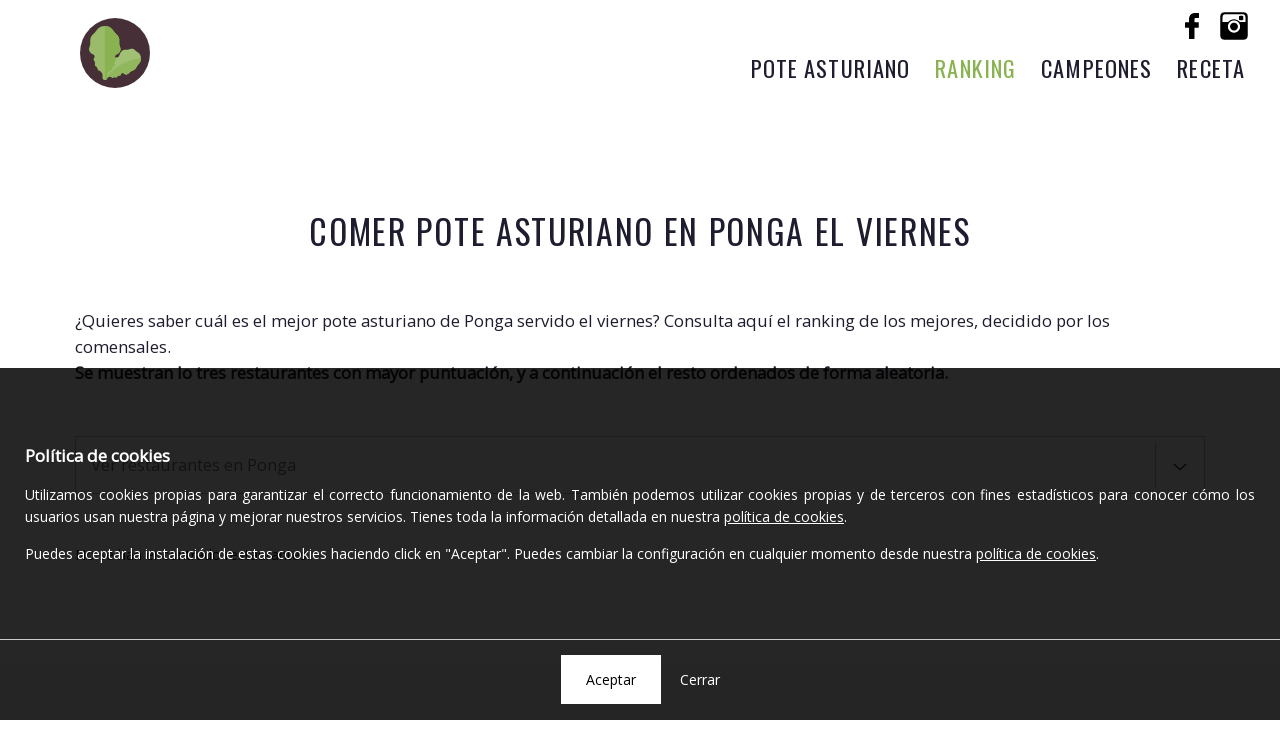

--- FILE ---
content_type: text/javascript
request_url: https://poteasturiano.com/wp-content/themes/ranking/js/seleccionable.js?ver=6.8.3
body_size: 175
content:
jQuery(function(e){e(".seleccionable span").on("click",function(){e(this).next("nav").slideToggle("fast")}),e(document).mouseup(function(n){var t=e(".seleccionable");t.is(n.target)||0!==t.has(n.target).length||e(".seleccionable nav").slideUp("fast")})});

--- FILE ---
content_type: text/javascript
request_url: https://poteasturiano.com/wp-content/themes/ranking/js/finalistas.js?ver=6.8.3
body_size: 152
content:
jQuery(function(s){s(".ver_finalistas").on("click",function(){var i=s(this);i.next(".finalistas").stop().slideToggle(0,function(){i.text("Ver los finalistas"==i.text()?"Ocultar los finalistas":"Ver los finalistas")})})});

--- FILE ---
content_type: text/javascript
request_url: https://poteasturiano.com/wp-content/themes/ranking/js/escalar_imagen.js?ver=6.8.3
body_size: 297
content:
function escalar_imagen(t){t.each(function(){var t=$(this).width(),a=$(this).height(),i=t/a,h=$(this).find("img");if(void 0!==h.data("ancho"))var s=h.data("ancho"),r=h.data("alto"),d=h.data("ratio");else{s=h.width();h.data("ancho",s);r=h.height();h.data("alto",r);d=s/r;h.data("ratio",d)}i>d?(h.attr("width",t),h.attr("height",t/d),h.css("margin-left","0px"),h.css("margin-top","-"+(h.attr("height")-a)/2+"px")):i<d?(h.attr("height",a),h.attr("width",a*d),h.css("margin-top","0px"),h.css("margin-left","-"+(h.attr("width")-t)/2+"px")):(h.attr("height",a),h.attr("width",t)),h.is(":visible")||h.css("display","block")})}

--- FILE ---
content_type: image/svg+xml
request_url: https://poteasturiano.com/wp-content/themes/ranking/imagenes/instagram.svg
body_size: 1302
content:
<?xml version="1.0" encoding="utf-8"?>
<!-- Generator: Adobe Illustrator 18.0.0, SVG Export Plug-In . SVG Version: 6.00 Build 0)  -->
<!DOCTYPE svg PUBLIC "-//W3C//DTD SVG 1.1//EN" "http://www.w3.org/Graphics/SVG/1.1/DTD/svg11.dtd">
<svg version="1.1" id="Capa_1" xmlns="http://www.w3.org/2000/svg" xmlns:xlink="http://www.w3.org/1999/xlink" x="0px" y="0px"
	 width="1752px" height="1752px" viewBox="0 -62.9 1752 1752" enable-background="new 0 -62.9 1752 1752" xml:space="preserve">
<g>
	<path d="M1422.3,63.1H329.7C217.4,63.1,126,154.5,126,266.8v1092.7c0,112.2,91.4,203.6,203.7,203.6h1092.7
		c112.3,0,203.7-91.4,203.7-203.7V266.8C1626,154.5,1534.6,63.1,1422.3,63.1z M876,1179.5c-185,0-335.5-150.5-335.5-335.5
		S691,508.5,876,508.5S1211.5,659,1211.5,844C1211.5,1029.1,1061,1179.5,876,1179.5z M1499,596.5h-303.1
		c-76.5-91.6-191.5-150-319.9-150s-243.4,58.4-319.9,150H253V305.2c0-74,60.2-134.3,134.3-134.3h977.5c74,0,134.3,60.2,134.3,134.3
		L1499,596.5L1499,596.5z"/>
	<path d="M876,628.4c-118.9,0-215.7,96.7-215.7,215.7c0,118.9,96.7,215.7,215.7,215.7s215.7-96.7,215.7-215.7
		C1091.7,725.2,994.9,628.4,876,628.4z"/>
	<path d="M1333.7,257h-129.8c-29.7,0-53.8,24.1-53.8,53.8v129.8c0,29.7,24.1,53.8,53.8,53.8h129.8c29.7,0,53.8-24.1,53.8-53.8V310.8
		C1387.5,281.2,1363.4,257,1333.7,257z"/>
</g>
</svg>


--- FILE ---
content_type: image/svg+xml
request_url: https://poteasturiano.com/wp-content/themes/ranking/imagenes/facebook.svg
body_size: 521
content:
<?xml version="1.0" encoding="utf-8"?>
<!-- Generator: Adobe Illustrator 18.0.0, SVG Export Plug-In . SVG Version: 6.00 Build 0)  -->
<!DOCTYPE svg PUBLIC "-//W3C//DTD SVG 1.1//EN" "http://www.w3.org/Graphics/SVG/1.1/DTD/svg11.dtd">
<svg version="1.1" id="Capa_1" xmlns="http://www.w3.org/2000/svg" xmlns:xlink="http://www.w3.org/1999/xlink" x="0px" y="0px"
	 width="1920px" height="1920px" viewBox="0 0 1920 1920" enable-background="new 0 0 1920 1920" xml:space="preserve">
<g>
	<path d="M1352.8,179.2H1148c-230.4,0-371.2,153.6-371.2,384v179.2H572c-19.2,0-32,12.8-32,32v256c0,19.2,12.8,32,32,32h204.8v646.4
		c0,19.2,12.8,32,32,32h262.4c19.2,0,32-12.8,32-32v-646.4H1340c19.2,0,32-12.8,32-32v-256c0-6.4-6.4-19.2-6.4-25.6
		c0-6.4-12.8-6.4-25.6-6.4h-236.8V588.8c0-70.4,19.2-108.8,108.8-108.8h134.4c19.2,0,32-12.8,32-32V211.2
		C1384.8,192,1372,179.2,1352.8,179.2z"/>
</g>
</svg>


--- FILE ---
content_type: image/svg+xml
request_url: https://poteasturiano.com/wp-content/themes/ranking/imagenes/logo.svg
body_size: 3117
content:
<?xml version="1.0" encoding="utf-8"?>
<!-- Generator: Adobe Illustrator 18.0.0, SVG Export Plug-In . SVG Version: 6.00 Build 0)  -->
<!DOCTYPE svg PUBLIC "-//W3C//DTD SVG 1.1//EN" "http://www.w3.org/Graphics/SVG/1.1/DTD/svg11.dtd">
<svg version="1.1" id="Capa_1" xmlns="http://www.w3.org/2000/svg" xmlns:xlink="http://www.w3.org/1999/xlink" x="0px" y="0px"
	 viewBox="0 0 125 125" enable-background="new 0 0 125 125" xml:space="preserve">
<g>
	<circle fill="#462F37" cx="62.5" cy="62.5" r="62.5"/>
	<g>
		<g>
			<path fill="#A0C074" d="M93.1,94.3c2.6-0.9,5.9-2.5,7.3-5.7c1.2-2.5,2.7-4.8,4.6-6.7c2.1-2.1,4-5.3,3.8-10.5
				c-0.2-5.3-2.6-8.2-5.1-9.7c-2.3-1.3-4.3-2.9-6.1-4.8c-2.3-2.7-6.6-2.2-9.8-1c-2.4,0.9-4.8,1.1-7,0.8c-3.2-0.5-6.1,2-7.9,4.3
				c-1.2,1.5-1.9,3.3-2.4,5c-1.2,4.9-4.6,4.6-6.2,4.2c-0.5-0.1-1.1,0.2-1.4,0.9c-2.2,3.9-4.9,5.4-6.3,5.9c-0.6,0.2-1,0.9-1.2,1.7
				c-0.6,3.5-2.7,6.1-3.9,7.4c-0.5,0.5-0.7,1.4-0.6,2.1c0.3,1.8-0.2,3.7-0.8,4.9c-0.4,0.8-0.5,1.8-0.5,2.6c0,1.2-3,4.4-5.3,6.8
				c-1.4,1.5-1.9,4.4-1.1,6.4h0v0c0.8,1.9,2.6,2.1,3.9,0.5c2.1-2.6,5-5.5,5.7-4.9c0.5,0.4,1,0.6,1.6,0.5c0.9-0.1,2.1,0,2.9,1.5
				c0.3,0.6,0.8,0.7,1.3,0.3c1.2-0.9,3.5-2.1,5.4-0.6c0.4,0.3,1,0.2,1.4-0.4c1-1.4,3.1-3.5,6-3.1c0.5,0.1,1-0.3,1.2-0.9
				c0.7-2,2.8-5.6,5.4-2.9c0.9,0.9,2.1,1.6,3.3,1.8c1.9,0.3,4.5-0.1,6.6-2.7C89.2,96.4,91,95,93.1,94.3z"/>
			<path fill="#90B75C" d="M93.1,94.3c2.6-0.9,5.9-2.5,7.3-5.7c1.2-2.5,2.7-4.8,4.6-6.7c2.1-2.1,4-5.3,3.8-10.5
				C86.5,73.7,61.9,86,43.1,109l0,0c0.8,1.9,2.6,2.1,3.9,0.5c2.1-2.6,5-5.5,5.7-4.9c0.5,0.4,1,0.6,1.6,0.5c0.9-0.1,2.1,0,2.9,1.5
				c0.3,0.6,0.8,0.7,1.3,0.3c1.2-0.9,3.5-2.1,5.4-0.6c0.4,0.3,1,0.2,1.3-0.4c1-1.4,3.1-3.6,6-3.1c0.5,0.1,1-0.3,1.2-0.9
				c0.7-2,2.8-5.6,5.4-2.9c0.9,0.9,2.1,1.6,3.3,1.8c1.9,0.3,4.5-0.1,6.6-2.7C89.2,96.4,91.1,95,93.1,94.3z"/>
		</g>
		<g>
			<path fill="#9ABC6A" d="M70.1,43c0.4-3.9,0-9.3-3.8-12.7c-2.9-2.7-5.6-5.6-7.8-8.9c-2.4-3.5-6.7-7.2-14.3-7.2
				c-7.5,0-11.8,3.8-14.2,7.3c-2.1,3.2-4.7,6.1-7.6,8.6c-4,3.4-4.4,8.8-4,12.8c0.3,3.1-0.3,6.1-1.5,9c-1.8,4.1-0.2,7.6,1.6,9.8
				c1.2,1.5,2.8,2.5,4.6,3.2c5,1.9,2.6,6.2,1.2,8.2c-0.4,0.6-0.4,1.4,0.1,1.9c2.9,3.3,2.5,6.9,2.1,8.8c-0.2,0.7,0.2,1.5,0.9,1.8
				c3.1,1.5,4,4.7,4.3,6.6c0.1,0.7,0.7,1.3,1.5,1.4c2,0.1,3.2,1.5,3.9,2.6c0.5,0.7,1.1,1.3,1.9,1.6c1.1,0.5,1.3,5.3,1.2,8.9
				c0,2.3,1.8,4.1,4.1,4.1l0,0l0,0c2.3,0,4.1-1.9,4.1-4.1c0-3.6,0.1-8.4,1.2-8.9c0.8-0.4,1.5-0.9,1.9-1.6c0.7-1.1,1.9-2.4,3.9-2.6
				c0.8-0.1,1.4-0.6,1.5-1.4c0.3-1.9,1.2-5.1,4.3-6.6c0.7-0.3,1-1.1,0.9-1.8c-0.5-1.9-0.8-5.5,2.1-8.8c0.5-0.5,0.5-1.3,0.1-1.9
				c-1.4-2-3.8-6.3,1.2-8.2c1.8-0.7,3.4-1.7,4.6-3.2c1.8-2.2,3.4-5.7,1.6-9.8C70.3,49.1,69.8,46,70.1,43z"/>
			<path fill="#89B350" d="M70.1,43c0.4-3.9,0-9.3-3.8-12.7c-2.9-2.7-5.6-5.6-7.8-8.9c-2.4-3.5-6.7-7.2-14.3-7.2v96.7l0,0
				c2.3,0,4.1-1.9,4.1-4.1c0-3.6,0.1-8.4,1.2-8.9c0.8-0.4,1.5-0.9,1.9-1.6c0.7-1.1,1.9-2.4,3.9-2.6c0.8-0.1,1.4-0.6,1.5-1.4
				c0.3-1.9,1.2-5.1,4.3-6.6c0.7-0.3,1-1,0.9-1.8c-0.5-1.9-0.8-5.6,2.1-8.8c0.5-0.5,0.5-1.3,0.1-1.9c-1.4-2-3.8-6.3,1.2-8.2
				c1.8-0.7,3.4-1.7,4.6-3.2c1.8-2.2,3.4-5.7,1.6-9.9C70.3,49.1,69.8,46,70.1,43z"/>
		</g>
	</g>
</g>
</svg>


--- FILE ---
content_type: image/svg+xml
request_url: https://poteasturiano.com/wp-content/themes/ranking/imagenes/menu_movil.svg
body_size: 387
content:
<?xml version="1.0" encoding="utf-8"?>
<!-- Generator: Adobe Illustrator 18.0.0, SVG Export Plug-In . SVG Version: 6.00 Build 0)  -->
<!DOCTYPE svg PUBLIC "-//W3C//DTD SVG 1.1//EN" "http://www.w3.org/Graphics/SVG/1.1/DTD/svg11.dtd">
<svg version="1.1" id="Capa_1" xmlns="http://www.w3.org/2000/svg" xmlns:xlink="http://www.w3.org/1999/xlink" x="0px" y="0px"
	 width="344.3px" height="344.3px" viewBox="0 0 344.3 344.3" enable-background="new 0 0 344.3 344.3" xml:space="preserve">
<g>
	<g>
		<g>
			<rect y="46.1" width="344.3" height="29.5"/>
		</g>
		<g>
			<rect y="156.5" width="344.3" height="29.5"/>
		</g>
		<g>
			<rect y="268.7" width="344.3" height="29.5"/>
		</g>
	</g>
</g>
</svg>


--- FILE ---
content_type: image/svg+xml
request_url: https://poteasturiano.com/wp-content/themes/ranking/imagenes/Idea-Redonda.svg
body_size: 2588
content:
<?xml version="1.0" encoding="utf-8"?>
<!-- Generator: Adobe Illustrator 18.0.0, SVG Export Plug-In . SVG Version: 6.00 Build 0)  -->
<!DOCTYPE svg PUBLIC "-//W3C//DTD SVG 1.1//EN" "http://www.w3.org/Graphics/SVG/1.1/DTD/svg11.dtd">
<svg version="1.1" id="Capa_1" xmlns="http://www.w3.org/2000/svg" xmlns:xlink="http://www.w3.org/1999/xlink" x="0px" y="0px"
	 width="1023px" height="248px" viewBox="0 0 1023 248" enable-background="new 0 0 1023 248" xml:space="preserve">
<g>
	<g>
		<path d="M18.3,153.8v-0.5c0-53.6,35.1-83.2,73.1-83.2c24.5,0,39.6,11,50.1,24V14.5h46.1V234H142v-23c-11,15-26.6,26.1-50.1,26.1
			C54.3,237,18.3,207.4,18.3,153.8z M142.5,153.8v-0.5c0-26.6-17.5-44.6-39.1-44.6s-39.6,17.5-39.6,44.6v0.5
			c0,26.6,18,44.6,39.6,44.6S142.5,180.4,142.5,153.8z"/>
		<path d="M229.2,14.5h48.1v40.6h-48.1L229.2,14.5L229.2,14.5z M230.7,73.1h45.6v161.3h-45.6V73.1z"/>
		<path d="M306.8,212.9l19.5-30.1c17.5,12.5,35.6,19,50.6,19c13,0,19-5,19-12v-0.5c0-10-15.5-13-33.6-18.5
			c-22.5-6.5-48.1-17-48.1-48.6v-0.5c0-32.6,26.6-51.1,59.1-51.1c20.5,0,42.6,7,60.1,18.5l-17.5,31.6c-16-9.5-32.1-15-43.6-15
			c-11,0-17,5-17,11v0.5c0,9,15.5,13,32.6,19c22.5,7.5,48.6,18.5,48.6,47.6v0.5c0,35.6-26.6,52.1-61.6,52.1
			C353.4,237,327.9,229.5,306.8,212.9z"/>
		<path d="M462.2,154.3v-0.5c0-46.1,32.6-83.7,79.7-83.7c53.6,0,78.7,41.6,78.7,87.7c0,3.5-0.5,8-0.5,12H507.7
			c4.5,20.5,19,31.6,39.6,31.6c15.5,0,26.6-5,39.1-16.5l26.1,23c-15,18.5-36.6,30.1-65.6,30.1C498.2,237.5,462.2,203.9,462.2,154.3z
			 M575.9,140.8c-2.5-20.5-14.5-34.1-34.1-34.1c-19,0-31.1,13.5-35.1,34.1C506.7,140.8,575.9,140.8,575.9,140.8z"/>
		<path d="M654.5,73.1h45.6v23c10.5-13.5,24-26.1,47.1-26.1c34.6,0,54.6,23,54.6,59.6V234h-45.6v-89.7c0-21.5-10-32.6-27.6-32.6
			c-17.5,0-28.6,11-28.6,32.6V234h-45.6L654.5,73.1L654.5,73.1z M726.7,48.6c-7-2.5-13-5-17.5-5c-9.5,0-13,5-17,14.5l-24.5-7.5
			c7-25.1,16-41.6,37.1-41.6c10,0,20,3.5,27.6,6.5c7,2.5,13,5,17.5,5c9.5,0,13-5,17-14.5l24.5,7.5c-7,25.1-16,41.6-37.1,41.6
			C744.2,55.1,734.2,51.6,726.7,48.6z"/>
	</g>
	<g>
		<path fill="#FFFFFF" d="M977.7,147.8c0,33.6-27.6,61.1-61.1,61.1c-33.6,0-61.1-27.6-61.1-61.1s27.6-61.1,61.1-61.1
			C950.1,86.7,977.7,113.7,977.7,147.8"/>
		<path d="M916.6,203.4c-31.1,0-56.1-25.1-56.1-56.1s25.1-56.1,56.1-56.1s56.1,25.1,56.1,56.1S947.6,203.4,916.6,203.4 M916.6,61.1
			c-47.6,0-86.2,38.6-86.2,86.2s38.6,86.2,86.2,86.2s86.2-38.6,86.2-86.2C1003.2,100.2,964.2,61.1,916.6,61.1"/>
		<path fill="#E10717" d="M942.1,147.8c0,14-11.5,25.6-25.6,25.6c-14,0-25.6-11.5-25.6-25.6c0-14,11.5-25.6,25.6-25.6
			C930.6,122.2,942.1,133.8,942.1,147.8"/>
	</g>
</g>
</svg>
